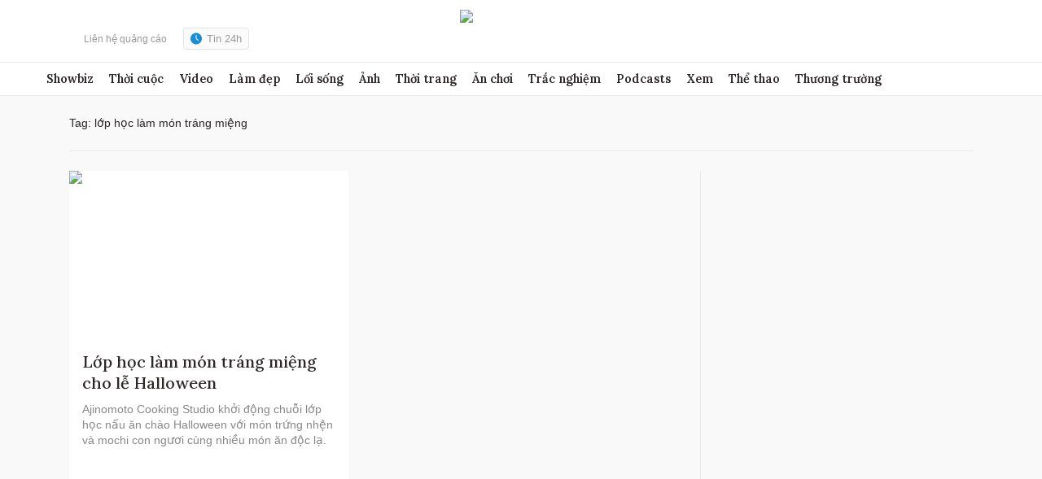

--- FILE ---
content_type: text/html; charset=utf-8
request_url: https://www.google.com/recaptcha/api2/aframe
body_size: 268
content:
<!DOCTYPE HTML><html><head><meta http-equiv="content-type" content="text/html; charset=UTF-8"></head><body><script nonce="FuZX7_gPAMVAlxoWYzYUvQ">/** Anti-fraud and anti-abuse applications only. See google.com/recaptcha */ try{var clients={'sodar':'https://pagead2.googlesyndication.com/pagead/sodar?'};window.addEventListener("message",function(a){try{if(a.source===window.parent){var b=JSON.parse(a.data);var c=clients[b['id']];if(c){var d=document.createElement('img');d.src=c+b['params']+'&rc='+(localStorage.getItem("rc::a")?sessionStorage.getItem("rc::b"):"");window.document.body.appendChild(d);sessionStorage.setItem("rc::e",parseInt(sessionStorage.getItem("rc::e")||0)+1);localStorage.setItem("rc::h",'1769176791996');}}}catch(b){}});window.parent.postMessage("_grecaptcha_ready", "*");}catch(b){}</script></body></html>

--- FILE ---
content_type: application/javascript; charset=utf-8
request_url: https://fundingchoicesmessages.google.com/f/AGSKWxUDZhcjttyyK0uGqPohOXswbk1bF-xroWjFWYzXj7XVJ4piHuuFhRjtRqYYLPQDxWAYni6jM7Ck_wSDXseXb8rwB78ukJTXkd_i50Pr9LYkrnB_qrEIdLeWkTRP2Y4rEyvG43v0XKKGYGzjuRnnnJSG-vxo1MGyG_l0m05Y3LQ1YrAfmlgo5u7b2wai/__ad_close./lazyad-_468x100./ads728x90_/adrollpixel.
body_size: -1289
content:
window['ea0409e2-eaf8-4475-8b12-4c4e5cbd55d6'] = true;